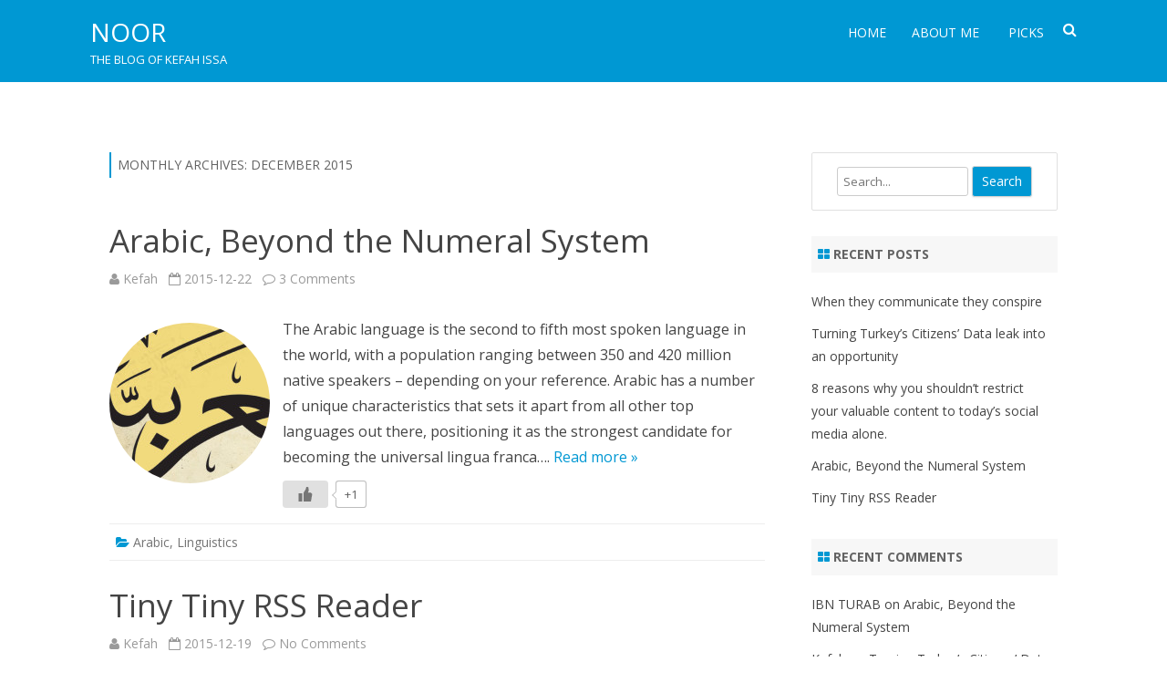

--- FILE ---
content_type: text/html; charset=UTF-8
request_url: https://noor.imx.sh/2015/12/
body_size: 9141
content:
<!DOCTYPE html>
<!--[if IE 7]>
<html class="ie ie7" lang="en-US">
<![endif]-->
<!--[if IE 8]>
<html class="ie ie8" lang="en-US">
<![endif]-->
<!--[if !(IE 7) & !(IE 8)]><!-->
<html lang="en-US">
<!--<![endif]-->
<head>
<meta charset="UTF-8" />
<meta name="viewport" content="width=device-width" />
<link rel="profile" href="http://gmpg.org/xfn/11" />
<link rel="pingback" href="https://noor.imx.sh/xmlrpc.php" />
<!--[if lt IE 9]>
<script src="https://noor.imx.sh/wp-content/themes/rubbersoul-pro/js/html5.js" type="text/javascript"></script>
<![endif]-->
<title>December 2015 &#8211; noor</title>
<meta name='robots' content='max-image-preview:large' />
<link rel='dns-prefetch' href='//fonts.googleapis.com' />
<link rel="alternate" type="application/rss+xml" title="noor &raquo; Feed" href="https://noor.imx.sh/feed/" />
<link rel="alternate" type="application/rss+xml" title="noor &raquo; Comments Feed" href="https://noor.imx.sh/comments/feed/" />
<script type="text/javascript">
/* <![CDATA[ */
window._wpemojiSettings = {"baseUrl":"https:\/\/s.w.org\/images\/core\/emoji\/14.0.0\/72x72\/","ext":".png","svgUrl":"https:\/\/s.w.org\/images\/core\/emoji\/14.0.0\/svg\/","svgExt":".svg","source":{"concatemoji":"https:\/\/noor.imx.sh\/wp-includes\/js\/wp-emoji-release.min.js?ver=6.4.7"}};
/*! This file is auto-generated */
!function(i,n){var o,s,e;function c(e){try{var t={supportTests:e,timestamp:(new Date).valueOf()};sessionStorage.setItem(o,JSON.stringify(t))}catch(e){}}function p(e,t,n){e.clearRect(0,0,e.canvas.width,e.canvas.height),e.fillText(t,0,0);var t=new Uint32Array(e.getImageData(0,0,e.canvas.width,e.canvas.height).data),r=(e.clearRect(0,0,e.canvas.width,e.canvas.height),e.fillText(n,0,0),new Uint32Array(e.getImageData(0,0,e.canvas.width,e.canvas.height).data));return t.every(function(e,t){return e===r[t]})}function u(e,t,n){switch(t){case"flag":return n(e,"\ud83c\udff3\ufe0f\u200d\u26a7\ufe0f","\ud83c\udff3\ufe0f\u200b\u26a7\ufe0f")?!1:!n(e,"\ud83c\uddfa\ud83c\uddf3","\ud83c\uddfa\u200b\ud83c\uddf3")&&!n(e,"\ud83c\udff4\udb40\udc67\udb40\udc62\udb40\udc65\udb40\udc6e\udb40\udc67\udb40\udc7f","\ud83c\udff4\u200b\udb40\udc67\u200b\udb40\udc62\u200b\udb40\udc65\u200b\udb40\udc6e\u200b\udb40\udc67\u200b\udb40\udc7f");case"emoji":return!n(e,"\ud83e\udef1\ud83c\udffb\u200d\ud83e\udef2\ud83c\udfff","\ud83e\udef1\ud83c\udffb\u200b\ud83e\udef2\ud83c\udfff")}return!1}function f(e,t,n){var r="undefined"!=typeof WorkerGlobalScope&&self instanceof WorkerGlobalScope?new OffscreenCanvas(300,150):i.createElement("canvas"),a=r.getContext("2d",{willReadFrequently:!0}),o=(a.textBaseline="top",a.font="600 32px Arial",{});return e.forEach(function(e){o[e]=t(a,e,n)}),o}function t(e){var t=i.createElement("script");t.src=e,t.defer=!0,i.head.appendChild(t)}"undefined"!=typeof Promise&&(o="wpEmojiSettingsSupports",s=["flag","emoji"],n.supports={everything:!0,everythingExceptFlag:!0},e=new Promise(function(e){i.addEventListener("DOMContentLoaded",e,{once:!0})}),new Promise(function(t){var n=function(){try{var e=JSON.parse(sessionStorage.getItem(o));if("object"==typeof e&&"number"==typeof e.timestamp&&(new Date).valueOf()<e.timestamp+604800&&"object"==typeof e.supportTests)return e.supportTests}catch(e){}return null}();if(!n){if("undefined"!=typeof Worker&&"undefined"!=typeof OffscreenCanvas&&"undefined"!=typeof URL&&URL.createObjectURL&&"undefined"!=typeof Blob)try{var e="postMessage("+f.toString()+"("+[JSON.stringify(s),u.toString(),p.toString()].join(",")+"));",r=new Blob([e],{type:"text/javascript"}),a=new Worker(URL.createObjectURL(r),{name:"wpTestEmojiSupports"});return void(a.onmessage=function(e){c(n=e.data),a.terminate(),t(n)})}catch(e){}c(n=f(s,u,p))}t(n)}).then(function(e){for(var t in e)n.supports[t]=e[t],n.supports.everything=n.supports.everything&&n.supports[t],"flag"!==t&&(n.supports.everythingExceptFlag=n.supports.everythingExceptFlag&&n.supports[t]);n.supports.everythingExceptFlag=n.supports.everythingExceptFlag&&!n.supports.flag,n.DOMReady=!1,n.readyCallback=function(){n.DOMReady=!0}}).then(function(){return e}).then(function(){var e;n.supports.everything||(n.readyCallback(),(e=n.source||{}).concatemoji?t(e.concatemoji):e.wpemoji&&e.twemoji&&(t(e.twemoji),t(e.wpemoji)))}))}((window,document),window._wpemojiSettings);
/* ]]> */
</script>
<style id='wp-emoji-styles-inline-css' type='text/css'>

	img.wp-smiley, img.emoji {
		display: inline !important;
		border: none !important;
		box-shadow: none !important;
		height: 1em !important;
		width: 1em !important;
		margin: 0 0.07em !important;
		vertical-align: -0.1em !important;
		background: none !important;
		padding: 0 !important;
	}
</style>
<link rel='stylesheet' id='wp-block-library-css' href='https://noor.imx.sh/wp-includes/css/dist/block-library/style.min.css?ver=6.4.7' type='text/css' media='all' />
<style id='classic-theme-styles-inline-css' type='text/css'>
/*! This file is auto-generated */
.wp-block-button__link{color:#fff;background-color:#32373c;border-radius:9999px;box-shadow:none;text-decoration:none;padding:calc(.667em + 2px) calc(1.333em + 2px);font-size:1.125em}.wp-block-file__button{background:#32373c;color:#fff;text-decoration:none}
</style>
<style id='global-styles-inline-css' type='text/css'>
body{--wp--preset--color--black: #000000;--wp--preset--color--cyan-bluish-gray: #abb8c3;--wp--preset--color--white: #ffffff;--wp--preset--color--pale-pink: #f78da7;--wp--preset--color--vivid-red: #cf2e2e;--wp--preset--color--luminous-vivid-orange: #ff6900;--wp--preset--color--luminous-vivid-amber: #fcb900;--wp--preset--color--light-green-cyan: #7bdcb5;--wp--preset--color--vivid-green-cyan: #00d084;--wp--preset--color--pale-cyan-blue: #8ed1fc;--wp--preset--color--vivid-cyan-blue: #0693e3;--wp--preset--color--vivid-purple: #9b51e0;--wp--preset--gradient--vivid-cyan-blue-to-vivid-purple: linear-gradient(135deg,rgba(6,147,227,1) 0%,rgb(155,81,224) 100%);--wp--preset--gradient--light-green-cyan-to-vivid-green-cyan: linear-gradient(135deg,rgb(122,220,180) 0%,rgb(0,208,130) 100%);--wp--preset--gradient--luminous-vivid-amber-to-luminous-vivid-orange: linear-gradient(135deg,rgba(252,185,0,1) 0%,rgba(255,105,0,1) 100%);--wp--preset--gradient--luminous-vivid-orange-to-vivid-red: linear-gradient(135deg,rgba(255,105,0,1) 0%,rgb(207,46,46) 100%);--wp--preset--gradient--very-light-gray-to-cyan-bluish-gray: linear-gradient(135deg,rgb(238,238,238) 0%,rgb(169,184,195) 100%);--wp--preset--gradient--cool-to-warm-spectrum: linear-gradient(135deg,rgb(74,234,220) 0%,rgb(151,120,209) 20%,rgb(207,42,186) 40%,rgb(238,44,130) 60%,rgb(251,105,98) 80%,rgb(254,248,76) 100%);--wp--preset--gradient--blush-light-purple: linear-gradient(135deg,rgb(255,206,236) 0%,rgb(152,150,240) 100%);--wp--preset--gradient--blush-bordeaux: linear-gradient(135deg,rgb(254,205,165) 0%,rgb(254,45,45) 50%,rgb(107,0,62) 100%);--wp--preset--gradient--luminous-dusk: linear-gradient(135deg,rgb(255,203,112) 0%,rgb(199,81,192) 50%,rgb(65,88,208) 100%);--wp--preset--gradient--pale-ocean: linear-gradient(135deg,rgb(255,245,203) 0%,rgb(182,227,212) 50%,rgb(51,167,181) 100%);--wp--preset--gradient--electric-grass: linear-gradient(135deg,rgb(202,248,128) 0%,rgb(113,206,126) 100%);--wp--preset--gradient--midnight: linear-gradient(135deg,rgb(2,3,129) 0%,rgb(40,116,252) 100%);--wp--preset--font-size--small: 13px;--wp--preset--font-size--medium: 20px;--wp--preset--font-size--large: 36px;--wp--preset--font-size--x-large: 42px;--wp--preset--spacing--20: 0.44rem;--wp--preset--spacing--30: 0.67rem;--wp--preset--spacing--40: 1rem;--wp--preset--spacing--50: 1.5rem;--wp--preset--spacing--60: 2.25rem;--wp--preset--spacing--70: 3.38rem;--wp--preset--spacing--80: 5.06rem;--wp--preset--shadow--natural: 6px 6px 9px rgba(0, 0, 0, 0.2);--wp--preset--shadow--deep: 12px 12px 50px rgba(0, 0, 0, 0.4);--wp--preset--shadow--sharp: 6px 6px 0px rgba(0, 0, 0, 0.2);--wp--preset--shadow--outlined: 6px 6px 0px -3px rgba(255, 255, 255, 1), 6px 6px rgba(0, 0, 0, 1);--wp--preset--shadow--crisp: 6px 6px 0px rgba(0, 0, 0, 1);}:where(.is-layout-flex){gap: 0.5em;}:where(.is-layout-grid){gap: 0.5em;}body .is-layout-flow > .alignleft{float: left;margin-inline-start: 0;margin-inline-end: 2em;}body .is-layout-flow > .alignright{float: right;margin-inline-start: 2em;margin-inline-end: 0;}body .is-layout-flow > .aligncenter{margin-left: auto !important;margin-right: auto !important;}body .is-layout-constrained > .alignleft{float: left;margin-inline-start: 0;margin-inline-end: 2em;}body .is-layout-constrained > .alignright{float: right;margin-inline-start: 2em;margin-inline-end: 0;}body .is-layout-constrained > .aligncenter{margin-left: auto !important;margin-right: auto !important;}body .is-layout-constrained > :where(:not(.alignleft):not(.alignright):not(.alignfull)){max-width: var(--wp--style--global--content-size);margin-left: auto !important;margin-right: auto !important;}body .is-layout-constrained > .alignwide{max-width: var(--wp--style--global--wide-size);}body .is-layout-flex{display: flex;}body .is-layout-flex{flex-wrap: wrap;align-items: center;}body .is-layout-flex > *{margin: 0;}body .is-layout-grid{display: grid;}body .is-layout-grid > *{margin: 0;}:where(.wp-block-columns.is-layout-flex){gap: 2em;}:where(.wp-block-columns.is-layout-grid){gap: 2em;}:where(.wp-block-post-template.is-layout-flex){gap: 1.25em;}:where(.wp-block-post-template.is-layout-grid){gap: 1.25em;}.has-black-color{color: var(--wp--preset--color--black) !important;}.has-cyan-bluish-gray-color{color: var(--wp--preset--color--cyan-bluish-gray) !important;}.has-white-color{color: var(--wp--preset--color--white) !important;}.has-pale-pink-color{color: var(--wp--preset--color--pale-pink) !important;}.has-vivid-red-color{color: var(--wp--preset--color--vivid-red) !important;}.has-luminous-vivid-orange-color{color: var(--wp--preset--color--luminous-vivid-orange) !important;}.has-luminous-vivid-amber-color{color: var(--wp--preset--color--luminous-vivid-amber) !important;}.has-light-green-cyan-color{color: var(--wp--preset--color--light-green-cyan) !important;}.has-vivid-green-cyan-color{color: var(--wp--preset--color--vivid-green-cyan) !important;}.has-pale-cyan-blue-color{color: var(--wp--preset--color--pale-cyan-blue) !important;}.has-vivid-cyan-blue-color{color: var(--wp--preset--color--vivid-cyan-blue) !important;}.has-vivid-purple-color{color: var(--wp--preset--color--vivid-purple) !important;}.has-black-background-color{background-color: var(--wp--preset--color--black) !important;}.has-cyan-bluish-gray-background-color{background-color: var(--wp--preset--color--cyan-bluish-gray) !important;}.has-white-background-color{background-color: var(--wp--preset--color--white) !important;}.has-pale-pink-background-color{background-color: var(--wp--preset--color--pale-pink) !important;}.has-vivid-red-background-color{background-color: var(--wp--preset--color--vivid-red) !important;}.has-luminous-vivid-orange-background-color{background-color: var(--wp--preset--color--luminous-vivid-orange) !important;}.has-luminous-vivid-amber-background-color{background-color: var(--wp--preset--color--luminous-vivid-amber) !important;}.has-light-green-cyan-background-color{background-color: var(--wp--preset--color--light-green-cyan) !important;}.has-vivid-green-cyan-background-color{background-color: var(--wp--preset--color--vivid-green-cyan) !important;}.has-pale-cyan-blue-background-color{background-color: var(--wp--preset--color--pale-cyan-blue) !important;}.has-vivid-cyan-blue-background-color{background-color: var(--wp--preset--color--vivid-cyan-blue) !important;}.has-vivid-purple-background-color{background-color: var(--wp--preset--color--vivid-purple) !important;}.has-black-border-color{border-color: var(--wp--preset--color--black) !important;}.has-cyan-bluish-gray-border-color{border-color: var(--wp--preset--color--cyan-bluish-gray) !important;}.has-white-border-color{border-color: var(--wp--preset--color--white) !important;}.has-pale-pink-border-color{border-color: var(--wp--preset--color--pale-pink) !important;}.has-vivid-red-border-color{border-color: var(--wp--preset--color--vivid-red) !important;}.has-luminous-vivid-orange-border-color{border-color: var(--wp--preset--color--luminous-vivid-orange) !important;}.has-luminous-vivid-amber-border-color{border-color: var(--wp--preset--color--luminous-vivid-amber) !important;}.has-light-green-cyan-border-color{border-color: var(--wp--preset--color--light-green-cyan) !important;}.has-vivid-green-cyan-border-color{border-color: var(--wp--preset--color--vivid-green-cyan) !important;}.has-pale-cyan-blue-border-color{border-color: var(--wp--preset--color--pale-cyan-blue) !important;}.has-vivid-cyan-blue-border-color{border-color: var(--wp--preset--color--vivid-cyan-blue) !important;}.has-vivid-purple-border-color{border-color: var(--wp--preset--color--vivid-purple) !important;}.has-vivid-cyan-blue-to-vivid-purple-gradient-background{background: var(--wp--preset--gradient--vivid-cyan-blue-to-vivid-purple) !important;}.has-light-green-cyan-to-vivid-green-cyan-gradient-background{background: var(--wp--preset--gradient--light-green-cyan-to-vivid-green-cyan) !important;}.has-luminous-vivid-amber-to-luminous-vivid-orange-gradient-background{background: var(--wp--preset--gradient--luminous-vivid-amber-to-luminous-vivid-orange) !important;}.has-luminous-vivid-orange-to-vivid-red-gradient-background{background: var(--wp--preset--gradient--luminous-vivid-orange-to-vivid-red) !important;}.has-very-light-gray-to-cyan-bluish-gray-gradient-background{background: var(--wp--preset--gradient--very-light-gray-to-cyan-bluish-gray) !important;}.has-cool-to-warm-spectrum-gradient-background{background: var(--wp--preset--gradient--cool-to-warm-spectrum) !important;}.has-blush-light-purple-gradient-background{background: var(--wp--preset--gradient--blush-light-purple) !important;}.has-blush-bordeaux-gradient-background{background: var(--wp--preset--gradient--blush-bordeaux) !important;}.has-luminous-dusk-gradient-background{background: var(--wp--preset--gradient--luminous-dusk) !important;}.has-pale-ocean-gradient-background{background: var(--wp--preset--gradient--pale-ocean) !important;}.has-electric-grass-gradient-background{background: var(--wp--preset--gradient--electric-grass) !important;}.has-midnight-gradient-background{background: var(--wp--preset--gradient--midnight) !important;}.has-small-font-size{font-size: var(--wp--preset--font-size--small) !important;}.has-medium-font-size{font-size: var(--wp--preset--font-size--medium) !important;}.has-large-font-size{font-size: var(--wp--preset--font-size--large) !important;}.has-x-large-font-size{font-size: var(--wp--preset--font-size--x-large) !important;}
.wp-block-navigation a:where(:not(.wp-element-button)){color: inherit;}
:where(.wp-block-post-template.is-layout-flex){gap: 1.25em;}:where(.wp-block-post-template.is-layout-grid){gap: 1.25em;}
:where(.wp-block-columns.is-layout-flex){gap: 2em;}:where(.wp-block-columns.is-layout-grid){gap: 2em;}
.wp-block-pullquote{font-size: 1.5em;line-height: 1.6;}
</style>
<link rel='stylesheet' id='wp-ulike-css' href='https://noor.imx.sh/wp-content/plugins/wp-ulike/assets/css/wp-ulike.min.css?ver=4.6.9' type='text/css' media='all' />
<link rel='stylesheet' id='dashicons-css' href='https://noor.imx.sh/wp-includes/css/dashicons.min.css?ver=6.4.7' type='text/css' media='all' />
<link rel='stylesheet' id='rubbersoul-pro-fonts-css' href='https://fonts.googleapis.com/css?family=Open+Sans:400italic,700italic,400,700&#038;subset=latin,latin-ext' type='text/css' media='all' />
<link rel='stylesheet' id='rubbersoul-pro-style-css' href='https://noor.imx.sh/wp-content/themes/rubbersoul-pro/style.css?ver=2.5.0' type='text/css' media='all' />
<link rel='stylesheet' id='custom-style-css' href='https://noor.imx.sh/wp-content/themes/rubbersoul-pro/custom-style.css?ver=6.4.7' type='text/css' media='all' />
<link rel='stylesheet' id='rsoul-pro-widgets-style-css' href='https://noor.imx.sh/wp-content/themes/rubbersoul-pro/css/rsoul-widgets-style.css?ver=2.5.0' type='text/css' media='all' />
<link rel='stylesheet' id='font-awesome-css' href='https://noor.imx.sh/wp-content/themes/rubbersoul-pro/css/font-awesome-4.3.0/css/font-awesome.min.css?ver=6.4.7' type='text/css' media='all' />
<link rel='stylesheet' id='rsoul-pro-slider-recent-posts-style-css' href='https://noor.imx.sh/wp-content/themes/rubbersoul-pro/css/slider-recent-posts-fp.css?ver=2.5.0' type='text/css' media='all' />
<!--[if lt IE 9]>
<link rel='stylesheet' id='rubbersoul-pro-ie-css' href='https://noor.imx.sh/wp-content/themes/rubbersoul-pro/css/ie.css?ver=20121010' type='text/css' media='all' />
<![endif]-->
<script type="text/javascript" src="https://noor.imx.sh/wp-includes/js/jquery/jquery.min.js?ver=3.7.1" id="jquery-core-js"></script>
<script type="text/javascript" src="https://noor.imx.sh/wp-includes/js/jquery/jquery-migrate.min.js?ver=3.4.1" id="jquery-migrate-js"></script>
<link rel="https://api.w.org/" href="https://noor.imx.sh/wp-json/" /><link rel="EditURI" type="application/rsd+xml" title="RSD" href="https://noor.imx.sh/xmlrpc.php?rsd" />
<meta name="generator" content="WordPress 6.4.7" />
	<style type='text/css'>
		a {color: #0098D3;}
	a:hover {color: #0098D3;}
	.social-icon-wrapper a:hover {color: #0098D3;}
	.prefix-widget-title {color: #0098D3;}
	.term-icon {color: #0098D3;}
	.sub-title a:hover {color:#0098D3;}
	.entry-content a:visited,.comment-content a:visited {color:#0098D3;}
	input[type="submit"] {background-color:#0098D3 !important;}
	input[type="reset"] {background-color:#0098D3 !important;}
	.bypostauthor cite span {background-color:#0098D3;}
	.wrapper-cabecera {background-color:#0098D3;}
	.wrapper-search-top-bar {background-color:#0098D3;}
	.main-navigation {background-color:#0098D3;}
	.entry-header .entry-title a:hover {color:#0098D3 ;}
	.archive-header {border-left-color:#0098D3;}
	.main-navigation a:hover,
	.main-navigation a:focus {
		color: #0098D3;
	}
	.widget-area .widget a:hover {
		color: #0098D3 !important;
	}
	footer[role="contentinfo"] a:hover {
		color: #0098D3;
	}
	.entry-meta a:hover {
	color: #0098D3;
	}
	.format-status .entry-header header a:hover {
		color: #0098D3;
	}
	.comments-area article header a:hover {
		color: #0098D3;
	}
	a.comment-reply-link:hover,
	a.comment-edit-link:hover {
		color: #0098D3;
	}
	.template-front-page .widget-area .widget li a:hover {
		color: #0098D3;
	}
	
	.currenttext, .paginacion a:hover {background-color:#0098D3;}
	.aside{border-left-color:#0098D3 !important;}
	blockquote{border-left-color:#0098D3;}
	ul.tabs li.t-activa a {border-top-color: #0098D3;} 
	.slider-current-btn a {background-color:#0098D3 !important;}
	h2.comments-title {border-left-color:#0098D3;}
	
		
		
		
		
		
			.wrapper-cabecera {height:70px; height:5rem;}
		
		
		
		
		
			
		body.custom-font-enabled {font-family: "Open Sans", Arial, Verdana;}
	
			@media screen and (min-width: 600px) {
			#primary {float:left;}
			#secondary {float:right;}
			.site-content {
				border-left: none;
				padding-left:0;
				padding-right: 24px;
				padding-right:1.714285714285714rem;
			}
		}
		
		
	@media screen and (max-width: 599px) {
		.menu-toggle, .menu-toggle:hover {
			background:#0098D3 !important;
			color:#ffffff !important;
			width:100%;
		}
	}
	
	/* bbPress */
		</style>
	
<style type="text/css">.recentcomments a{display:inline !important;padding:0 !important;margin:0 !important;}</style>
</head>

<body class="archive date custom-font-enabled">
	
		
	<header id="masthead" class="site-header" role="banner">
	<div class="wrapper-cabecera">
	
		<div class="blogname-y-menu">
			<div class="boton-menu-movil"><i class="fa fa-align-justify fa-2x"></i></div>
			
						
						<div class="titulo-descripcion">
			
									<p class="site-title"><a href="https://noor.imx.sh/" title="noor" rel="home">noor</a></p>
								
				<p class="site-description">The blog of Kefah Issa</p>
				
			</div>
						
			<div class="toggle-search"><i class="fa fa-search"></i></div>
			
			<div class="wrapper-site-navigation">
				<nav id="site-navigation" class="main-navigation" role="navigation">
					
					<div class="nav-menu"><ul>
<li ><a href="https://noor.imx.sh/">Home</a></li><li class="page_item page-item-2"><a href="https://noor.imx.sh/aboutme/">About me</a></li>
<li class="page_item page-item-612"><a href="https://noor.imx.sh/internet-picks/">Picks</a></li>
</ul></div>
				</nav><!-- #site-navigation -->
				<div class="wrapper-search-top-bar"><div class="search-top-bar">	<div>
		<form method="get" id="searchform-toggle" action="https://noor.imx.sh/">
			<label for="s" class="assistive-text">Search</label>
			<input type="search" class="txt-search" placeholder="Search..." name="s" id="s" />
			<input type="submit" name="submit" id="btn-search" value="Search" />
		</form>
    </div></div></div>
			</div><!-- .wrapper-site-navigation -->
			
		</div><!-- .blogname-y-menu -->
	<div style="position:relative; clear:both;">
<div id="menu-movil">
	<div class="search-form-movil">
		<form method="get" id="searchform-movil" action="https://noor.imx.sh/">
			<label for="s" class="assistive-text">Search</label>
			<input type="search" class="txt-search-movil" placeholder="Search..." name="s" id="s" />
			<input type="submit" name="submit" id="btn-search-movil" value="Search" />
		</form>
    </div><!-- search-form-movil -->
	<div class="menu-movil-enlaces">
		<div class="nav-menu"><ul>
<li ><a href="https://noor.imx.sh/">Home</a></li><li class="page_item page-item-2"><a href="https://noor.imx.sh/aboutme/">About me</a></li>
<li class="page_item page-item-612"><a href="https://noor.imx.sh/internet-picks/">Picks</a></li>
</ul></div>
	</div>
	
	<div class="social-icon-wrapper-movil">
							<a href="https://twitter.com/kefahi" title="Twitter" target="_blank"><i class="fa fa-twitter"></i></a> 
						
							<a href="https://www.facebook.com/kefahi" title="Facebook" target="_blank"><i class="fa fa-facebook"></i></a>
						
						
					 		<a href="https://uk.linkedin.com/in/kefahi" title="LinkedIn" target="_blank"><i class="fa fa-linkedin"></i></a>
						
						
						
						
					</div><!-- .social-icon-wrapper -->	
</div><!-- #menu-movil --></div>	
	</div><!-- wrapper-cabecera -->
	
	<div class="wrapper-area-widget-superior area-widget-padding-top">
		</div>
	
	</header><!-- #masthead -->
	
<div id="page" class="hfeed site">
	
	<div id="main" class="wrapper">

	<section id="primary" class="site-content">
		<div id="content" role="main">

					<header class="archive-header">
				<h1 class="archive-title">Monthly Archives: <span>December 2015</span></h1>
			</header><!-- .archive-header -->

			
	<article id="post-67" class="post-67 post type-post status-publish format-standard has-post-thumbnail hentry category-arabic category-linguistics">
		
		<header class="entry-header">
							<h2 class="entry-title">
					<a href="https://noor.imx.sh/2015/12/22/arabic-beyond-the-numerals-system/" rel="bookmark">Arabic, Beyond the Numeral System</a>
				</h2>
						
			<!-- autor, fecha y comentarios -->
            <div class='sub-title'>
				<div class="autor-fecha">
                						<i class="fa fa-user"></i> <a href='https://noor.imx.sh/author/kefah/'>Kefah</a>					
					                 	&nbsp;&nbsp;<i class="fa fa-calendar-o"></i> 2015-12-22					
										&nbsp;&nbsp;<i class="fa fa-comment-o"></i> <a href="https://noor.imx.sh/2015/12/22/arabic-beyond-the-numerals-system/#comments">3 Comments<span class="screen-reader-text"> on Arabic, Beyond the Numeral System</span></a>               </div>
            </div><!-- .sub-title -->
							
		</header><!-- .entry-header -->
		
		<!-- Subtitle widget area -->
				

				
				
			<div class="excerpt-wrapper"><!-- Excerpt -->
										<a href="https://noor.imx.sh/2015/12/22/arabic-beyond-the-numerals-system/" title="Arabic, Beyond the Numeral System" rel="bookmark" >
						<div class="wrapper-excerpt-thumbnail"><img width="176" height="176" src="https://noor.imx.sh/wp-content/uploads/2015/12/arabic-176x176.jpg" class="attachment-excerpt-thumbnail-zg-176 size-excerpt-thumbnail-zg-176 wp-post-image" alt="" decoding="async" srcset="https://noor.imx.sh/wp-content/uploads/2015/12/arabic-176x176.jpg 176w, https://noor.imx.sh/wp-content/uploads/2015/12/arabic-150x150.jpg 150w, https://noor.imx.sh/wp-content/uploads/2015/12/arabic-60x60.jpg 60w" sizes="(max-width: 176px) 100vw, 176px" /></div>
						</a>
								<p>The Arabic language is the second to fifth most spoken language in the world, with a population ranging between 350 and 420 million native speakers &#8211; depending on your reference. Arabic has a number of unique characteristics that sets it apart from all other top languages out there, positioning it as the strongest candidate for becoming the universal lingua franca&#8230;. <a href="https://noor.imx.sh/2015/12/22/arabic-beyond-the-numerals-system/">Read more &raquo;</a></p>
		<div class="wpulike wpulike-default " ><div class="wp_ulike_general_class wp_ulike_is_not_liked"><button type="button"
					aria-label="Like Button"
					data-ulike-id="67"
					data-ulike-nonce="5eb95d507c"
					data-ulike-type="post"
					data-ulike-template="wpulike-default"
					data-ulike-display-likers="0"
					data-ulike-likers-style="popover"
					class="wp_ulike_btn wp_ulike_put_image wp_post_btn_67"></button><span class="count-box wp_ulike_counter_up" data-ulike-counter-value="+1"></span>			</div></div>
				</div><!-- .excerpt-wrapper -->
		
		
		<footer class="entry-meta">
			<!-- Post end widget area -->
						
						<div class="entry-meta-term">
				<span class="term-icon"><i class="fa fa-folder-open"></i></span> <a href="https://noor.imx.sh/category/linguistics/arabic/" rel="tag">Arabic</a>, <a href="https://noor.imx.sh/category/linguistics/" rel="tag">Linguistics</a>				
								
				<div style="float:right;"></div>
			</div><!-- .entry-meta-term -->
			
						
					</footer><!-- .entry-meta -->
	</article><!-- #post -->
	<article id="post-50" class="post-50 post type-post status-publish format-standard has-post-thumbnail hentry category-software category-technology tag-news tag-rss">
		
		<header class="entry-header">
							<h2 class="entry-title">
					<a href="https://noor.imx.sh/2015/12/19/tiny-tiny-rss-reader/" rel="bookmark">Tiny Tiny RSS Reader</a>
				</h2>
						
			<!-- autor, fecha y comentarios -->
            <div class='sub-title'>
				<div class="autor-fecha">
                						<i class="fa fa-user"></i> <a href='https://noor.imx.sh/author/kefah/'>Kefah</a>					
					                 	&nbsp;&nbsp;<i class="fa fa-calendar-o"></i> 2015-12-19					
										&nbsp;&nbsp;<i class="fa fa-comment-o"></i> <a href="https://noor.imx.sh/2015/12/19/tiny-tiny-rss-reader/#respond">No Comments<span class="screen-reader-text"> on Tiny Tiny RSS Reader</span></a>               </div>
            </div><!-- .sub-title -->
							
		</header><!-- .entry-header -->
		
		<!-- Subtitle widget area -->
				

				
				
			<div class="excerpt-wrapper"><!-- Excerpt -->
										<a href="https://noor.imx.sh/2015/12/19/tiny-tiny-rss-reader/" title="Tiny Tiny RSS Reader" rel="bookmark" >
						<div class="wrapper-excerpt-thumbnail"><img width="176" height="176" src="https://noor.imx.sh/wp-content/uploads/2015/12/tt-rss-176x176.png" class="attachment-excerpt-thumbnail-zg-176 size-excerpt-thumbnail-zg-176 wp-post-image" alt="" decoding="async" srcset="https://noor.imx.sh/wp-content/uploads/2015/12/tt-rss-176x176.png 176w, https://noor.imx.sh/wp-content/uploads/2015/12/tt-rss-150x150.png 150w, https://noor.imx.sh/wp-content/uploads/2015/12/tt-rss-300x300.png 300w, https://noor.imx.sh/wp-content/uploads/2015/12/tt-rss-60x60.png 60w, https://noor.imx.sh/wp-content/uploads/2015/12/tt-rss.png 512w" sizes="(max-width: 176px) 100vw, 176px" /></div>
						</a>
								<p>How do I keep myself up to date? Call me an old-timer if you like, but I still use RSS (et al) to quickly skim through the latest and greatest in the technology news. Its very concise/compact and easy on the eyes which makes it perfect for a 30-minute read-the-newspaper-on-the-couch kind of setting after a long day at work. The&#8230; <a href="https://noor.imx.sh/2015/12/19/tiny-tiny-rss-reader/">Read more &raquo;</a></p>
		<div class="wpulike wpulike-default " ><div class="wp_ulike_general_class wp_ulike_is_not_liked"><button type="button"
					aria-label="Like Button"
					data-ulike-id="50"
					data-ulike-nonce="ba51870093"
					data-ulike-type="post"
					data-ulike-template="wpulike-default"
					data-ulike-display-likers="0"
					data-ulike-likers-style="popover"
					class="wp_ulike_btn wp_ulike_put_image wp_post_btn_50"></button><span class="count-box wp_ulike_counter_up" data-ulike-counter-value="+3"></span>			</div></div>
				</div><!-- .excerpt-wrapper -->
		
		
		<footer class="entry-meta">
			<!-- Post end widget area -->
						
						<div class="entry-meta-term">
				<span class="term-icon"><i class="fa fa-folder-open"></i></span> <a href="https://noor.imx.sh/category/technology/software/" rel="tag">Software</a>, <a href="https://noor.imx.sh/category/technology/" rel="tag">Technology</a>				
								&nbsp;&nbsp;&nbsp;<span class="term-icon"><i class="fa fa-tags"></i></span> <a href="https://noor.imx.sh/tag/news/" rel="tag">News</a>, <a href="https://noor.imx.sh/tag/rss/" rel="tag">RSS</a>				
				<div style="float:right;"></div>
			</div><!-- .entry-meta-term -->
			
						
					</footer><!-- .entry-meta -->
	</article><!-- #post -->
	<article id="post-34" class="post-34 post type-post status-publish format-standard has-post-thumbnail hentry category-android category-mobile category-technology tag-galaxy tag-note-5 tag-review tag-samsung">
		
		<header class="entry-header">
							<h2 class="entry-title">
					<a href="https://noor.imx.sh/2015/12/06/galaxy-note-5-the-phablet-that-could/" rel="bookmark">Galaxy Note 5, the Phablet that could</a>
				</h2>
						
			<!-- autor, fecha y comentarios -->
            <div class='sub-title'>
				<div class="autor-fecha">
                						<i class="fa fa-user"></i> <a href='https://noor.imx.sh/author/kefah/'>Kefah</a>					
					                 	&nbsp;&nbsp;<i class="fa fa-calendar-o"></i> 2015-12-06					
										&nbsp;&nbsp;<i class="fa fa-comment-o"></i> <a href="https://noor.imx.sh/2015/12/06/galaxy-note-5-the-phablet-that-could/#comments">3 Comments<span class="screen-reader-text"> on Galaxy Note 5, the Phablet that could</span></a>               </div>
            </div><!-- .sub-title -->
							
		</header><!-- .entry-header -->
		
		<!-- Subtitle widget area -->
				

				
				
			<div class="excerpt-wrapper"><!-- Excerpt -->
										<a href="https://noor.imx.sh/2015/12/06/galaxy-note-5-the-phablet-that-could/" title="Galaxy Note 5, the Phablet that could" rel="bookmark" >
						<div class="wrapper-excerpt-thumbnail"><img width="176" height="176" src="https://noor.imx.sh/wp-content/uploads/2015/12/note5_gold-176x176.png" class="attachment-excerpt-thumbnail-zg-176 size-excerpt-thumbnail-zg-176 wp-post-image" alt="" decoding="async" srcset="https://noor.imx.sh/wp-content/uploads/2015/12/note5_gold-176x176.png 176w, https://noor.imx.sh/wp-content/uploads/2015/12/note5_gold-150x150.png 150w, https://noor.imx.sh/wp-content/uploads/2015/12/note5_gold-60x60.png 60w" sizes="(max-width: 176px) 100vw, 176px" /></div>
						</a>
								<p>Why the Note family? I was always fascinated with the idea of holding a pen against the screen and drawing with it; even if that doesn&#8217;t go beyond doodling in most occasions; something about expressing the beast within I could say. Hence I became a fan of the Samsung Galaxy Note family. My first was Note 3, I later had&#8230; <a href="https://noor.imx.sh/2015/12/06/galaxy-note-5-the-phablet-that-could/">Read more &raquo;</a></p>
		<div class="wpulike wpulike-default " ><div class="wp_ulike_general_class wp_ulike_is_not_liked"><button type="button"
					aria-label="Like Button"
					data-ulike-id="34"
					data-ulike-nonce="d258990b9d"
					data-ulike-type="post"
					data-ulike-template="wpulike-default"
					data-ulike-display-likers="0"
					data-ulike-likers-style="popover"
					class="wp_ulike_btn wp_ulike_put_image wp_post_btn_34"></button><span class="count-box wp_ulike_counter_up" data-ulike-counter-value="0"></span>			</div></div>
				</div><!-- .excerpt-wrapper -->
		
		
		<footer class="entry-meta">
			<!-- Post end widget area -->
						
						<div class="entry-meta-term">
				<span class="term-icon"><i class="fa fa-folder-open"></i></span> <a href="https://noor.imx.sh/category/technology/mobile/android/" rel="tag">Android</a>, <a href="https://noor.imx.sh/category/technology/mobile/" rel="tag">Mobile</a>, <a href="https://noor.imx.sh/category/technology/" rel="tag">Technology</a>				
								&nbsp;&nbsp;&nbsp;<span class="term-icon"><i class="fa fa-tags"></i></span> <a href="https://noor.imx.sh/tag/galaxy/" rel="tag">Galaxy</a>, <a href="https://noor.imx.sh/tag/note-5/" rel="tag">Note 5</a>, <a href="https://noor.imx.sh/tag/review/" rel="tag">Review</a>, <a href="https://noor.imx.sh/tag/samsung/" rel="tag">Samsung</a>				
				<div style="float:right;"></div>
			</div><!-- .entry-meta-term -->
			
						
					</footer><!-- .entry-meta -->
	</article><!-- #post -->			
									
			
		
		</div><!-- #content -->
	</section><!-- #primary -->


			<div id="secondary" class="widget-area" role="complementary">
			<aside id="search-2" class="widget widget_search">	<div class="wrapper-search-form">
		<form method="get" id="searchform" action="https://noor.imx.sh/">
			<label for="s" class="assistive-text">Search</label>
			<input type="search" class="txt-search" placeholder="Search..." name="s" id="s" />
			<input type="submit" name="submit" id="btn-search-n" value="Search" />
		</form>
    </div></aside>
		<aside id="recent-posts-2" class="widget widget_recent_entries">
		<h3 class="widget-title"><span class="prefix-widget-title"><i class="fa fa-th-large"></i></span> Recent Posts</h3>
		<ul>
											<li>
					<a href="https://noor.imx.sh/2017/09/30/when-they-communicate-they-conspire/">When they communicate they conspire</a>
									</li>
											<li>
					<a href="https://noor.imx.sh/2016/04/10/turkeys-citizens-data-leak-opportunity/">Turning Turkey&#8217;s Citizens&#8217; Data leak into an opportunity</a>
									</li>
											<li>
					<a href="https://noor.imx.sh/2016/01/11/dont-waste-your-valuable-content-on-todays-social-media/">8 reasons why you shouldn&#8217;t restrict your valuable content to today&#8217;s social media alone.</a>
									</li>
											<li>
					<a href="https://noor.imx.sh/2015/12/22/arabic-beyond-the-numerals-system/">Arabic, Beyond the Numeral System</a>
									</li>
											<li>
					<a href="https://noor.imx.sh/2015/12/19/tiny-tiny-rss-reader/">Tiny Tiny RSS Reader</a>
									</li>
					</ul>

		</aside><aside id="recent-comments-2" class="widget widget_recent_comments"><h3 class="widget-title"><span class="prefix-widget-title"><i class="fa fa-th-large"></i></span> Recent Comments</h3><ul id="recentcomments"><li class="recentcomments"><span class="comment-author-link"><a href="http://whyislaam.com" class="url" rel="ugc external nofollow">IBN TURAB</a></span> on <a href="https://noor.imx.sh/2015/12/22/arabic-beyond-the-numerals-system/#comment-40">Arabic, Beyond the Numeral System</a></li><li class="recentcomments"><span class="comment-author-link">Kefah</span> on <a href="https://noor.imx.sh/2016/04/10/turkeys-citizens-data-leak-opportunity/#comment-17">Turning Turkey&#8217;s Citizens&#8217; Data leak into an opportunity</a></li><li class="recentcomments"><span class="comment-author-link"><a href="http://kgharaibeh.wordpress.com" class="url" rel="ugc external nofollow">Khaled Gharaibeh</a></span> on <a href="https://noor.imx.sh/2016/04/10/turkeys-citizens-data-leak-opportunity/#comment-16">Turning Turkey&#8217;s Citizens&#8217; Data leak into an opportunity</a></li><li class="recentcomments"><span class="comment-author-link">Kefah</span> on <a href="https://noor.imx.sh/2015/12/22/arabic-beyond-the-numerals-system/#comment-12">Arabic, Beyond the Numeral System</a></li><li class="recentcomments"><span class="comment-author-link"><a href="http://shut.elmota.com" class="url" rel="ugc external nofollow">Amal Ayyash</a></span> on <a href="https://noor.imx.sh/2015/12/22/arabic-beyond-the-numerals-system/#comment-4">Arabic, Beyond the Numeral System</a></li></ul></aside><aside id="archives-2" class="widget widget_archive"><h3 class="widget-title"><span class="prefix-widget-title"><i class="fa fa-th-large"></i></span> Archives</h3>
			<ul>
					<li><a href='https://noor.imx.sh/2017/09/'>September 2017</a></li>
	<li><a href='https://noor.imx.sh/2016/04/'>April 2016</a></li>
	<li><a href='https://noor.imx.sh/2016/01/'>January 2016</a></li>
	<li><a href='https://noor.imx.sh/2015/12/' aria-current="page">December 2015</a></li>
	<li><a href='https://noor.imx.sh/2015/10/'>October 2015</a></li>
			</ul>

			</aside><aside id="rss-2" class="widget widget_rss"><h3 class="widget-title"><span class="prefix-widget-title"><i class="fa fa-th-large"></i></span> <a class="rsswidget rss-widget-feed" href="https://ttrss.imx.sh/public.php?op=rss&#038;id=-2&#038;is_cat=0&#038;q=&#038;key=nq5inm60e4add36ebd7"><img class="rss-widget-icon" style="border:0" width="14" height="14" src="https://noor.imx.sh/wp-includes/images/rss.png" alt="RSS" loading="lazy" /></a> <a class="rsswidget rss-widget-title" href="">News Picks</a></h3></aside><aside id="categories-2" class="widget widget_categories"><h3 class="widget-title"><span class="prefix-widget-title"><i class="fa fa-th-large"></i></span> Categories</h3>
			<ul>
					<li class="cat-item cat-item-18"><a href="https://noor.imx.sh/category/technology/mobile/android/">Android</a>
</li>
	<li class="cat-item cat-item-28"><a href="https://noor.imx.sh/category/linguistics/arabic/">Arabic</a>
</li>
	<li class="cat-item cat-item-45"><a href="https://noor.imx.sh/category/content/">Content</a>
</li>
	<li class="cat-item cat-item-26"><a href="https://noor.imx.sh/category/linguistics/">Linguistics</a>
</li>
	<li class="cat-item cat-item-47"><a href="https://noor.imx.sh/category/media/">Media</a>
</li>
	<li class="cat-item cat-item-8"><a href="https://noor.imx.sh/category/technology/mobile/">Mobile</a>
</li>
	<li class="cat-item cat-item-20"><a href="https://noor.imx.sh/category/technology/software/">Software</a>
</li>
	<li class="cat-item cat-item-7"><a href="https://noor.imx.sh/category/technology/">Technology</a>
</li>
			</ul>

			</aside>		</div><!-- #secondary -->
		</div><!-- #main .wrapper -->
	</div><!-- #page -->
		<hr class="hr-oscura" />
	<footer id="colophon" role="contentinfo">
	<div class="social-icon-wrapper">
							<a href="https://twitter.com/kefahi" title="Twitter" target="_blank"><i class="fa fa-twitter"></i></a> 
						
							<a href="https://www.facebook.com/kefahi" title="Facebook" target="_blank"><i class="fa fa-facebook"></i></a>
						
						
					 		<a href="https://uk.linkedin.com/in/kefahi" title="LinkedIn" target="_blank"><i class="fa fa-linkedin"></i></a>
						
						
						
						
					</div><!-- .social-icon-wrapper -->
		<hr class="hr-oscura" />
		<div class="site-info">
			<div class="credits-left"></div>
			<div class="credits-center"></div>
			<div class="credits-right"></div>
		</div><!-- .site-info -->
		
			</footer><!-- #colophon -->

			<div class="ir-arriba"><i class="fa fa-chevron-up"></i></div>
	<script type="text/javascript" id="wp_ulike-js-extra">
/* <![CDATA[ */
var wp_ulike_params = {"ajax_url":"https:\/\/noor.imx.sh\/wp-admin\/admin-ajax.php","notifications":"1"};
/* ]]> */
</script>
<script type="text/javascript" src="https://noor.imx.sh/wp-content/plugins/wp-ulike/assets/js/wp-ulike.min.js?ver=4.6.9" id="wp_ulike-js"></script>
<script type="text/javascript" src="https://noor.imx.sh/wp-content/themes/rubbersoul-pro/js/navigation.js?ver=20140711" id="rubbersoul-pro-navigation-js"></script>
<script type="text/javascript" src="https://noor.imx.sh/wp-content/themes/rubbersoul-pro/js/slider-recent-posts-fp.js?ver=2.5.0" id="rsoul-pro-slider-recent-posts-script-js"></script>
<script type="text/javascript" src="https://noor.imx.sh/wp-content/themes/rubbersoul-pro/js/rsoul-pro-toggle-search.js?ver=2.5.0" id="rsoul-pro-toggle-search-js"></script>
			
</body>
<!######################>
</html>


--- FILE ---
content_type: text/javascript; charset=utf-8
request_url: https://noor.imx.sh/wp-content/themes/rubbersoul-pro/js/slider-recent-posts-fp.js?ver=2.5.0
body_size: 215
content:
/*
Theme Name: RubberSoul Pro
Theme URI: http://galussothemes.com/wordpress-themes/rubbersoul-pro
Author: GalussoThemes
Author URI: http://galussothemes.com
*/

	var n = 0;
	jQuery(document).ready(function(){
		
		var n_imgs = jQuery(".entrada").length;
		jQuery(".slider-slide").show();
		jQuery(".entrada").hide();
		jQuery(".slider-nav-btn:first").addClass("slider-current-btn");
		jQuery(".entrada:first").show();
		
		setInterval(function(){
			n++;
			if (n >= n_imgs) {n = 0};
			jQuery(".entrada").hide();
			jQuery(".slider-nav-btn").removeClass("slider-current-btn");
			jQuery("#slider-nav-btn-" + n ).addClass("slider-current-btn");
			jQuery(".entrada").eq(n).fadeIn(2000);
		}, 5000);
		
		jQuery(".slider-nav-btn").click(function(event){
			event.preventDefault();
			var id = jQuery(this).find("a").attr("href");
			var cur_img = id;
			n = cur_img;
			jQuery(".entrada").hide();
			jQuery(".slider-nav-btn").removeClass("slider-current-btn");
			jQuery(this).addClass("slider-current-btn");
			jQuery(".entrada").eq(cur_img).show();
		});
		
	});